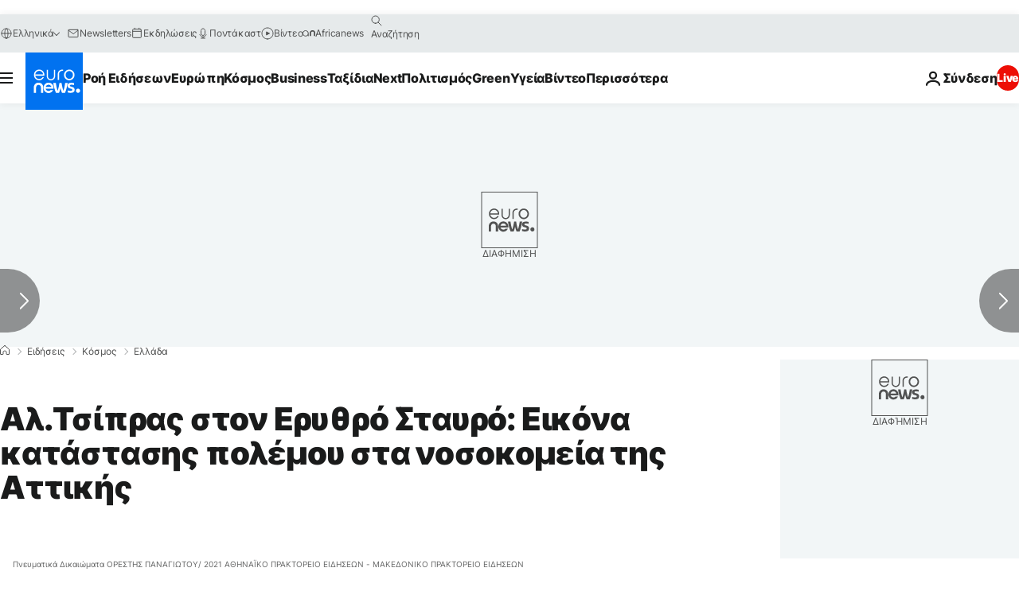

--- FILE ---
content_type: application/javascript
request_url: https://ml314.com/utsync.ashx?pub=&adv=&et=0&eid=84280&ct=js&pi=&fp=&clid=&if=0&ps=&cl=&mlt=&data=&&cp=https%3A%2F%2Fgr.euronews.com%2F2021%2F03%2F22%2Ftsipras-ston-eruthro-stauro&pv=1768948680250_tsukc4dfj&bl=en-us@posix&cb=1082100&return=&ht=&d=&dc=&si=1768948680250_tsukc4dfj&cid=&s=1280x720&rp=&v=2.8.0.252
body_size: 691
content:
_ml.setFPI('3658448386301362213');_ml.syncCallback({"es":true,"ds":true});_ml.processTag({ url: 'https://dpm.demdex.net/ibs:dpid=22052&dpuuid=3658448386301362213&redir=', type: 'img' });
_ml.processTag({ url: 'https://idsync.rlcdn.com/395886.gif?partner_uid=3658448386301362213', type: 'img' });
_ml.processTag({ url: 'https://match.adsrvr.org/track/cmf/generic?ttd_pid=d0tro1j&ttd_tpi=1', type: 'img' });
_ml.processTag({ url: 'https://ib.adnxs.com/getuid?https://ml314.com/csync.ashx%3Ffp=$UID%26person_id=3658448386301362213%26eid=2', type: 'img' });
